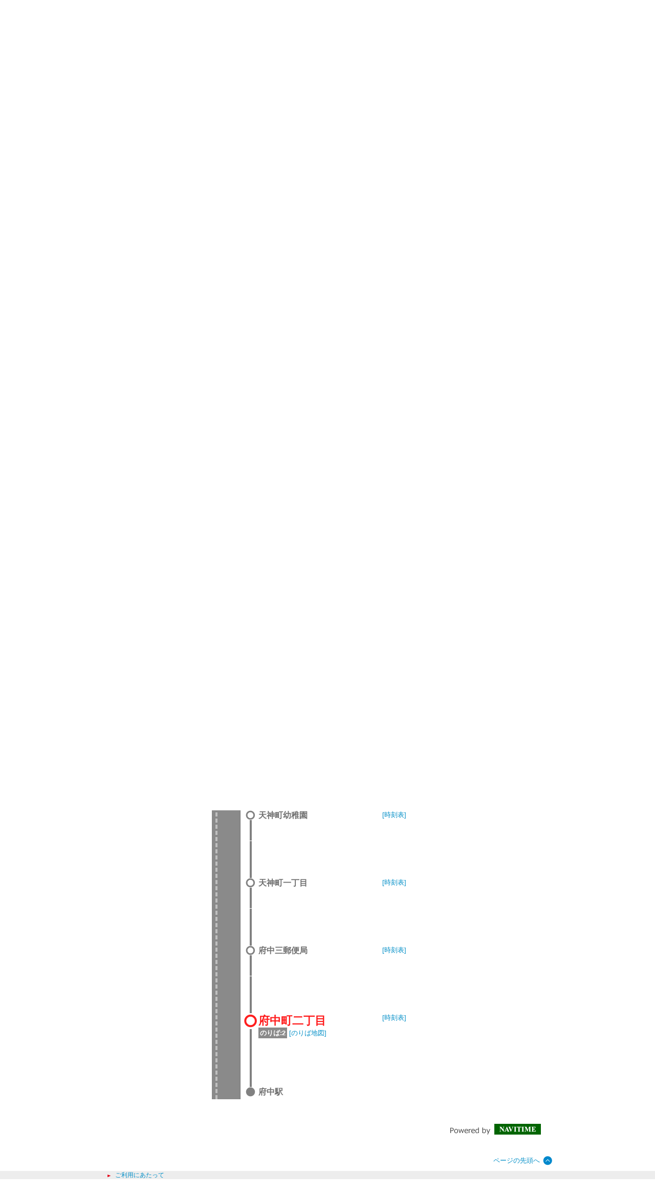

--- FILE ---
content_type: text/html;charset=UTF-8
request_url: http://transfer.navitime.biz/bus-navi/pc/location/BusLocation?start=00021221&course=0000401094&stop-no=13
body_size: 4899
content:









<!DOCTYPE html>
<html lang="ja">





<script type="text/javascript" src="/blt-storage/pc/js/common/nt-namespace.js"></script>
<script type="text/javascript" src="/blt-storage/pc/js/common/nt-date.js"></script>

<script type="text/javascript" src="/blt-storage/pc/js/jquery-1.3.2.min.js"></script>
<script type="text/javascript">
<!--
	jQuery.noConflict();
	var j$ = jQuery;

	//-->
</script>
<head>

<meta charset="UTF-8">
<meta http-equiv="Pragma" content="no-cache"/>
<meta http-equiv="Cache-Control" content="no-cache"/>
<meta http-equiv="Expires" content="0"/>



	<link rel="icon" href="/blt-storage/pc/img/bus-navi/favicon.ico?v=3.7.5">

<meta name="robots" content="noindex" />
<link rel="stylesheet" href="/blt-storage/pc/css/default/diagram/diagram-common.css" type="text/css" media="all">
<link rel="stylesheet" href="/blt-storage/pc/css/default/location/buslocation.css" type="text/css" media="all"/>
<link rel="stylesheet" href="/blt-storage/pc/css/bus-navi/bus-navi.css" type="text/css" media="all"/>
<link rel="stylesheet" href="/blt-storage/pc/css/bus-navi/info.css?v=1769265401457" type="text/css" media="all">
<script type="text/javascript" src="/blt-storage/pc/js/jquery-1.5.1.min.js"></script>
<script type="text/javascript" src="/blt-storage/pc/js/floater.js"></script>
<script type="text/javascript" src="/blt-storage/pc/js/jquery.exfixed-1.3.2.js"></script>



<title>
	
		武７３[京王] 府中駅行
		(府中町二丁目)
		バス運行状況
			
		|
		バスナビ.com ｜京王バス・西東京バス
	
	
</title>
<meta name="DESCRIPTION" content='武７３[京王] 府中駅行のバス運行状況です。バスナビ.comの運行状況検索は、京王バス・西東京バスのバス運行状況をリアルタイムで確認できます。'>

<script laguage="JavaScript"><!--
function pageScroll() {
	var focus = $("#focus");
	if (focus.html() == null){
		return;
	}
	var p = focus.offset().top;
	$('html,body').animate({ scrollTop: p }, 'slow');
	return false;
};

// --></script>

</head>
<body onload="pageScroll();setInterval('location.reload()',1000*60)">
	



<script language="JavaScript"><!--
function openUrl(url) {
	location.href = url;
}

j$(document).ready(function(){
	var dispWidth = window.innerWidth;
	j$('#induce-sp-site')
		.css("width", dispWidth * 0.95)
		.css("height", dispWidth * 0.13)
		.css("margin-left", dispWidth * 0.02)
		.css("margin-top", dispWidth * 0.03)
		.css("margin-bottom", dispWidth * 0.03);
 	
	j$('#induce-sp-site-msg')
		.css("font-size", dispWidth * 0.05);
	
	j$('#induc-sp-site-disclosure')
	.css("height", dispWidth * 0.05);
	
});
// --></script>



<link rel="stylesheet" href="/blt-storage/pc/css/default/header.css" type="text/css" media="all">

	
	
	<div id="header-main-container" style="#002663;border-bottom: 1px solid #d5d5d5;">
	
	
	
	
		<div id="header-main-box">
			<h1 id="header-logo-box">
				<a id="header-logo-link" href="https://www.bus-navi.com/">
					<img src="/blt-storage/pc/img/bus-navi/header.png?v=3.10.12" width="500px" height="49px" alt="バスナビ.com ｜京王バス・西東京バス"/>
				</a>
				
			</h1>
			<div id="header-link-box">
				<ul>
					
					
					
					
						
							<li>
								<a class="header-link-box" href="https://www.keio-bus.com/">
									<span class="header-link-text">京王バス</span>
								</a>
							</li>
						
					
						
							<li>
								<a class="header-link-box" href="https://www.nisitokyobus.co.jp/">
									<span class="header-link-text">西東京バス</span>
								</a>
							</li>
						
					
						
							<li>
								<a class="header-link-box" href="https://www.bus-navi.com/">
									<span class="header-link-text">バスナビ.com</span>
								</a>
							</li>
						
					
						
							<li>
								<a class="header-link-box" href="/bus-navi-eng/pc/map/Top">
									<span class="header-link-text">English</span>
								</a>
							</li>
						
					
						
							<li>
								<a class="header-link-box" href="/bus-navi/pc/map/Top">
									<span class="header-link-text">乗換・時刻表検索トップ</span>
								</a>
							</li>
						
					
					
				</ul>

				
			</div>
			<div class="clear"></div>
		</div>
	
	</div>
<div id="data-base" class="display-none">bus-navi</div>

	
	
		
		
			<div id="bread-crumb-area">
				<ul id="bread-crumb">
					
						
							<li class="crumb" itemscope itemtype="http://data-vocabulary.org/Breadcrumb">
								<a href="https://www.bus-navi.com/" itemprop="url"><span itemprop="title">バスナビ.com</span></a>&nbsp;&nbsp;＞&nbsp;&nbsp;
							</li>
						
					
					<li class="crumb" itemscope itemtype="http://data-vocabulary.org/Breadcrumb">
						<a href="/bus-navi/pc/map/Top" itemprop="url"><span itemprop="title">乗換・時刻表検索</span></a>&nbsp;&nbsp;＞&nbsp;&nbsp;
					</li>
					
					<li class="crumb" itemscope itemtype="http://data-vocabulary.org/Breadcrumb">
						<a href="/bus-navi/pc/diagram/BusCourseSearch?busstopId=00021221" itemprop="url"><span itemprop="title">府中町二丁目  系統一覧</span></a>&nbsp;&nbsp;＞&nbsp;&nbsp;
					</li>
					<li class="crumb" itemscope itemtype="http://data-vocabulary.org/Breadcrumb">
						<a href="/bus-navi/pc/diagram/BusDiagram?orvCode=00021221&course=0000401094&stopNo=13" itemprop="url"><span itemprop="title">府中町二丁目  時刻表</span></a>&nbsp;&nbsp;＞&nbsp;&nbsp;
					</li>
					<li class="crumb" itemscope itemtype="http://data-vocabulary.org/Breadcrumb">
						<a href="/bus-navi/pc/location/BusLocation?start=00021221&course=0000401094&stop-no=13" itemprop="url"><span itemprop="title">武７３[京王] 府中駅行  バス運行状況</span></a>
					</li>
				</ul>
			</div>		
		
		
		
	
	
	



	<div id="notice" class="divStyle">
		<table cellspacing="0" cellpadding="0" border="0" class="tStyle">
			<tr class="borderTop">
				<td colspan="3"><br/></td>
			</tr>
			<tr class="borderUpperSide">
				<td colspan="3">
					&nbsp;&nbsp;<img src="/blt-storage/pc/img/bus-navi/notice-title.gif" alt="" title="" />
				</td>
			</tr>
			<tr class="borderUpperSide">
				<td class="borderLeft">&nbsp;&nbsp;</td>
				<td>
					<div style="text-align:left; max-height:100px; overflow:auto">
						
							
								
								
									
									
									
										<div class="revisionDayLeft">
											<div class="revisionCategory revisionCategoryBus">バス</div>
										</div>
										<div class="revisionDayRight">
											<span><a href="/bus-navi/pc/diagram/BusInfo?revisionId=10003172">1<wbr/>月<wbr/>2<wbr/>6<wbr/>日<wbr/>改<wbr/>正<wbr/>の<wbr/>お<wbr/>知<wbr/>ら<wbr/>せ<wbr/></a></span>
										</div>
									
									
								
							
							<div id="clear"/>
						
					</div>
				</td>
				<td id="borderRight">&nbsp;&nbsp;
				</td>
			</tr>
			<tr id="borderBottom">
				<td colspan="3"><br/></td>
			</tr>
		</table>
	</div>
	<br>



	<div id="mainframe">
		<h1 id="subject">
			武７３[京王] 府中駅行
			(府中町二丁目)
			バス運行状況 
		</h1>
		<div class="PrimaryContent">
			<div class="f">
				<div id="station-name">
					<h2>
						武７３[京王] 府中駅行
					</h2>
					
					<p>2026年01月24日23:36更新</p>
					<div class="clear"></div>
				</div>
				<div class="start-point-message">※走行予定は運行状況次第で変更される可能性があります。</div>
				
					<div style="padding: 10px 0 20px 0; margin: 0 auto;">
						<ul><li class="Caution">現在、下記区間の運行情報がありません。</li></ul>
					</div>
				
			</div>
			<table border="0" cellpadding="0" cellspacing="0" style="margin: 0 auto !important;">
				<tr>
					<td class="bus-location-main" valign="top">
						
							
							
								<table id="busLocTable" border="0" cellpadding="0" cellspacing="0">

	
	
	
	
		
			
			<tr >
				
				
				<td align="left" valign="top"></td>
				<td align="left" valign="top">
					
						
						
						
							
							
							
						
						
						
					
					
					
					<img src="/blt-storage/pc/img/bus-navi/location/road_nomal_bg.png"/><br/>
				</td>
				<td align="center" valign="top">
					<img src="/blt-storage/pc/img/bus-navi/location/icon_busstop_end.png"/>
					<div class="line BK "></div>
				</td>
				<td align="left" valign="top">
					<div class="BK">武蔵小金井駅南口</div>
					
					
				</td>
				<td align="right" valign="top">
					
						<a href="/bus-navi/pc/diagram/BusDiagram?orvCode=00021229&orvName=%E6%AD%A6%E8%94%B5%E5%B0%8F%E9%87%91%E4%BA%95%E9%A7%85%E5%8D%97%E5%8F%A3&course=0000401094&stopNo=1">
							[時刻表]
						</a>
					
				</td>
			</tr>
			
			
		
		
		
	
		
			
				<td align="left" valign="top" width="378"></td>
				<td align="left" valign="top">
					<img src="/blt-storage/pc/img/bus-navi/location/road_bg.png" alt="" class="roadimg"/><br/>
				</td>
				<td align="center" valign="top"><div class="line"></div></td>
				<td width="242"></td>
				<td></td>
				
			
			<tr >
				
				
				<td align="left" valign="top"></td>
				<td align="left" valign="top">
					
						
						
						
						
						
							
							
							
						
					
					
					
					<img src="/blt-storage/pc/img/bus-navi/location/road_nomal_bg.png"/><br/>
				</td>
				<td align="center" valign="top">
					<img src="/blt-storage/pc/img/bus-navi/location/icon_busstop_normal.png"/>
					<div class="line BK "></div>
				</td>
				<td align="left" valign="top">
					<div class="BK">前原坂</div>
					
					
				</td>
				<td align="right" valign="top">
					
						<a href="/bus-navi/pc/diagram/BusDiagram?orvCode=00020734&orvName=%E5%89%8D%E5%8E%9F%E5%9D%82&course=0000401094&stopNo=2">
							[時刻表]
						</a>
					
				</td>
			</tr>
			
			
		
		
		
	
		
			
				<td align="left" valign="top" width="378"></td>
				<td align="left" valign="top">
					<img src="/blt-storage/pc/img/bus-navi/location/road_bg.png" alt="" class="roadimg"/><br/>
				</td>
				<td align="center" valign="top"><div class="line"></div></td>
				<td width="242"></td>
				<td></td>
				
			
			<tr >
				
				
				<td align="left" valign="top"></td>
				<td align="left" valign="top">
					
						
						
						
						
						
							
							
							
						
					
					
					
					<img src="/blt-storage/pc/img/bus-navi/location/road_nomal_bg.png"/><br/>
				</td>
				<td align="center" valign="top">
					<img src="/blt-storage/pc/img/bus-navi/location/icon_busstop_normal.png"/>
					<div class="line BK "></div>
				</td>
				<td align="left" valign="top">
					<div class="BK">前原町</div>
					
					
				</td>
				<td align="right" valign="top">
					
						<a href="/bus-navi/pc/diagram/BusDiagram?orvCode=00020736&orvName=%E5%89%8D%E5%8E%9F%E7%94%BA&course=0000401094&stopNo=3">
							[時刻表]
						</a>
					
				</td>
			</tr>
			
			
		
		
		
	
		
			
				<td align="left" valign="top" width="378"></td>
				<td align="left" valign="top">
					<img src="/blt-storage/pc/img/bus-navi/location/road_bg.png" alt="" class="roadimg"/><br/>
				</td>
				<td align="center" valign="top"><div class="line"></div></td>
				<td width="242"></td>
				<td></td>
				
			
			<tr >
				
				
				<td align="left" valign="top"></td>
				<td align="left" valign="top">
					
						
						
						
						
						
							
							
							
						
					
					
					
					<img src="/blt-storage/pc/img/bus-navi/location/road_nomal_bg.png"/><br/>
				</td>
				<td align="center" valign="top">
					<img src="/blt-storage/pc/img/bus-navi/location/icon_busstop_normal.png"/>
					<div class="line BK "></div>
				</td>
				<td align="left" valign="top">
					<div class="BK">貫井横丁入口</div>
					
					
				</td>
				<td align="right" valign="top">
					
						<a href="/bus-navi/pc/diagram/BusDiagram?orvCode=00020217&orvName=%E8%B2%AB%E4%BA%95%E6%A8%AA%E4%B8%81%E5%85%A5%E5%8F%A3&course=0000401094&stopNo=4">
							[時刻表]
						</a>
					
				</td>
			</tr>
			
			
		
		
		
	
		
			
				<td align="left" valign="top" width="378"></td>
				<td align="left" valign="top">
					<img src="/blt-storage/pc/img/bus-navi/location/road_bg.png" alt="" class="roadimg"/><br/>
				</td>
				<td align="center" valign="top"><div class="line"></div></td>
				<td width="242"></td>
				<td></td>
				
			
			<tr >
				
				
				<td align="left" valign="top"></td>
				<td align="left" valign="top">
					
						
						
						
						
						
							
							
							
						
					
					
					
					<img src="/blt-storage/pc/img/bus-navi/location/road_nomal_bg.png"/><br/>
				</td>
				<td align="center" valign="top">
					<img src="/blt-storage/pc/img/bus-navi/location/icon_busstop_normal.png"/>
					<div class="line BK "></div>
				</td>
				<td align="left" valign="top">
					<div class="BK">前原交番西</div>
					
					
				</td>
				<td align="right" valign="top">
					
						<a href="/bus-navi/pc/diagram/BusDiagram?orvCode=00020733&orvName=%E5%89%8D%E5%8E%9F%E4%BA%A4%E7%95%AA%E8%A5%BF&course=0000401094&stopNo=5">
							[時刻表]
						</a>
					
				</td>
			</tr>
			
			
		
		
		
	
		
			
				<td align="left" valign="top" width="378"></td>
				<td align="left" valign="top">
					<img src="/blt-storage/pc/img/bus-navi/location/road_bg.png" alt="" class="roadimg"/><br/>
				</td>
				<td align="center" valign="top"><div class="line"></div></td>
				<td width="242"></td>
				<td></td>
				
			
			<tr >
				
				
				<td align="left" valign="top"></td>
				<td align="left" valign="top">
					
						
						
						
						
						
							
							
							
						
					
					
					
					<img src="/blt-storage/pc/img/bus-navi/location/road_nomal_bg.png"/><br/>
				</td>
				<td align="center" valign="top">
					<img src="/blt-storage/pc/img/bus-navi/location/icon_busstop_normal.png"/>
					<div class="line BK "></div>
				</td>
				<td align="left" valign="top">
					<div class="BK">東京自治会館</div>
					
					
				</td>
				<td align="right" valign="top">
					
						<a href="/bus-navi/pc/diagram/BusDiagram?orvCode=00020995&orvName=%E6%9D%B1%E4%BA%AC%E8%87%AA%E6%B2%BB%E4%BC%9A%E9%A4%A8&course=0000401094&stopNo=6">
							[時刻表]
						</a>
					
				</td>
			</tr>
			
			
		
		
		
	
		
			
				<td align="left" valign="top" width="378"></td>
				<td align="left" valign="top">
					<img src="/blt-storage/pc/img/bus-navi/location/road_bg.png" alt="" class="roadimg"/><br/>
				</td>
				<td align="center" valign="top"><div class="line"></div></td>
				<td width="242"></td>
				<td></td>
				
			
			<tr >
				
				
				<td align="left" valign="top"></td>
				<td align="left" valign="top">
					
						
						
						
						
						
							
							
							
						
					
					
					
					<img src="/blt-storage/pc/img/bus-navi/location/road_nomal_bg.png"/><br/>
				</td>
				<td align="center" valign="top">
					<img src="/blt-storage/pc/img/bus-navi/location/icon_busstop_normal.png"/>
					<div class="line BK "></div>
				</td>
				<td align="left" valign="top">
					<div class="BK">浅間町</div>
					
					
				</td>
				<td align="right" valign="top">
					
						<a href="/bus-navi/pc/diagram/BusDiagram?orvCode=00020724&orvName=%E6%B5%85%E9%96%93%E7%94%BA&course=0000401094&stopNo=7">
							[時刻表]
						</a>
					
				</td>
			</tr>
			
			
		
		
		
	
		
			
				<td align="left" valign="top" width="378"></td>
				<td align="left" valign="top">
					<img src="/blt-storage/pc/img/bus-navi/location/road_bg.png" alt="" class="roadimg"/><br/>
				</td>
				<td align="center" valign="top"><div class="line"></div></td>
				<td width="242"></td>
				<td></td>
				
			
			<tr >
				
				
				<td align="left" valign="top"></td>
				<td align="left" valign="top">
					
						
						
						
						
						
							
							
							
						
					
					
					
					<img src="/blt-storage/pc/img/bus-navi/location/road_nomal_bg.png"/><br/>
				</td>
				<td align="center" valign="top">
					<img src="/blt-storage/pc/img/bus-navi/location/icon_busstop_normal.png"/>
					<div class="line BK "></div>
				</td>
				<td align="left" valign="top">
					<div class="BK">法務局</div>
					
					
				</td>
				<td align="right" valign="top">
					
						<a href="/bus-navi/pc/diagram/BusDiagram?orvCode=00021282&orvName=%E6%B3%95%E5%8B%99%E5%B1%80&course=0000401094&stopNo=8">
							[時刻表]
						</a>
					
				</td>
			</tr>
			
			
		
		
		
	
		
			
				<td align="left" valign="top" width="378"></td>
				<td align="left" valign="top">
					<img src="/blt-storage/pc/img/bus-navi/location/road_bg.png" alt="" class="roadimg"/><br/>
				</td>
				<td align="center" valign="top"><div class="line"></div></td>
				<td width="242"></td>
				<td></td>
				
			
			<tr >
				
				
				<td align="left" valign="top"></td>
				<td align="left" valign="top">
					
						
						
						
						
						
							
							
							
						
					
					
					
					<img src="/blt-storage/pc/img/bus-navi/location/road_nomal_bg.png"/><br/>
				</td>
				<td align="center" valign="top">
					<img src="/blt-storage/pc/img/bus-navi/location/icon_busstop_normal.png"/>
					<div class="line BK "></div>
				</td>
				<td align="left" valign="top">
					<div class="BK">学園通郵便局</div>
					
					
				</td>
				<td align="right" valign="top">
					
						<a href="/bus-navi/pc/diagram/BusDiagram?orvCode=00020202&orvName=%E5%AD%A6%E5%9C%92%E9%80%9A%E9%83%B5%E4%BE%BF%E5%B1%80&course=0000401094&stopNo=9">
							[時刻表]
						</a>
					
				</td>
			</tr>
			
			
		
		
		
	
		
			
				<td align="left" valign="top" width="378"></td>
				<td align="left" valign="top">
					<img src="/blt-storage/pc/img/bus-navi/location/road_bg.png" alt="" class="roadimg"/><br/>
				</td>
				<td align="center" valign="top"><div class="line"></div></td>
				<td width="242"></td>
				<td></td>
				
			
			<tr id="focus">
				
				
				<td align="left" valign="top"></td>
				<td align="left" valign="top">
					
						
						
						
						
						
							
							
							
						
					
					
					
					<img src="/blt-storage/pc/img/bus-navi/location/road_nomal_bg.png"/><br/>
				</td>
				<td align="center" valign="top">
					<img src="/blt-storage/pc/img/bus-navi/location/icon_busstop_normal.png"/>
					<div class="line BK "></div>
				</td>
				<td align="left" valign="top">
					<div class="BK">天神町幼稚園</div>
					
					
				</td>
				<td align="right" valign="top">
					
						<a href="/bus-navi/pc/diagram/BusDiagram?orvCode=00020959&orvName=%E5%A4%A9%E7%A5%9E%E7%94%BA%E5%B9%BC%E7%A8%9A%E5%9C%92&course=0000401094&stopNo=10">
							[時刻表]
						</a>
					
				</td>
			</tr>
			
			
		
		
		
	
		
			
				<td align="left" valign="top" width="378"></td>
				<td align="left" valign="top">
					<img src="/blt-storage/pc/img/bus-navi/location/road_bg.png" alt="" class="roadimg"/><br/>
				</td>
				<td align="center" valign="top"><div class="line"></div></td>
				<td width="242"></td>
				<td></td>
				
			
			<tr >
				
				
				<td align="left" valign="top"></td>
				<td align="left" valign="top">
					
						
						
						
						
						
							
							
							
						
					
					
					
					<img src="/blt-storage/pc/img/bus-navi/location/road_nomal_bg.png"/><br/>
				</td>
				<td align="center" valign="top">
					<img src="/blt-storage/pc/img/bus-navi/location/icon_busstop_normal.png"/>
					<div class="line BK "></div>
				</td>
				<td align="left" valign="top">
					<div class="BK">天神町一丁目</div>
					
					
				</td>
				<td align="right" valign="top">
					
						<a href="/bus-navi/pc/diagram/BusDiagram?orvCode=00020957&orvName=%E5%A4%A9%E7%A5%9E%E7%94%BA%E4%B8%80%E4%B8%81%E7%9B%AE&course=0000401094&stopNo=11">
							[時刻表]
						</a>
					
				</td>
			</tr>
			
			
		
		
		
	
		
			
				<td align="left" valign="top" width="378"></td>
				<td align="left" valign="top">
					<img src="/blt-storage/pc/img/bus-navi/location/road_bg.png" alt="" class="roadimg"/><br/>
				</td>
				<td align="center" valign="top"><div class="line"></div></td>
				<td width="242"></td>
				<td></td>
				
			
			<tr >
				
				
				<td align="left" valign="top"></td>
				<td align="left" valign="top">
					
						
						
						
						
						
							
							
							
						
					
					
					
					<img src="/blt-storage/pc/img/bus-navi/location/road_nomal_bg.png"/><br/>
				</td>
				<td align="center" valign="top">
					<img src="/blt-storage/pc/img/bus-navi/location/icon_busstop_normal.png"/>
					<div class="line BK "></div>
				</td>
				<td align="left" valign="top">
					<div class="BK">府中三郵便局</div>
					
					
				</td>
				<td align="right" valign="top">
					
						<a href="/bus-navi/pc/diagram/BusDiagram?orvCode=00021213&orvName=%E5%BA%9C%E4%B8%AD%E4%B8%89%E9%83%B5%E4%BE%BF%E5%B1%80&course=0000401094&stopNo=12">
							[時刻表]
						</a>
					
				</td>
			</tr>
			
			
		
		
		
	
		
			
				<td align="left" valign="top" width="378"></td>
				<td align="left" valign="top">
					<img src="/blt-storage/pc/img/bus-navi/location/road_bg.png" alt="" class="roadimg"/><br/>
				</td>
				<td align="center" valign="top"><div class="line"></div></td>
				<td width="242"></td>
				<td></td>
				
			
			<tr >
				
				
				<td align="left" valign="top"></td>
				<td align="left" valign="top">
					
						
							
							
							
						
						
						
						
						
					
					
					
						
						
						
							
								
							
							
						
					
					<img src="/blt-storage/pc/img/bus-navi/location/road_on_bg.png"/><br/>
				</td>
				<td align="center" valign="top">
					<img src="/blt-storage/pc/img/bus-navi/location/icon_busstop_start.png"/>
					<div class="line bRDt "></div>
				</td>
				<td align="left" valign="top">
					<div class="bRDt">府中町二丁目</div>
					
						<span class="platform">のりば:2</span>
					
					
						
						
						<a target="_aboard" href="/bus-navi/pc/diagram/BusAboardMap?stCode=00021221">[のりば地図] </a>
					
				</td>
				<td align="right" valign="top">
					
						<a href="/bus-navi/pc/diagram/BusDiagram?orvCode=00021221&orvName=%E5%BA%9C%E4%B8%AD%E7%94%BA%E4%BA%8C%E4%B8%81%E7%9B%AE&course=0000401094&stopNo=13">
							[時刻表]
						</a>
					
				</td>
			</tr>
			
			
		
		
		
	
		
			
				<td align="left" valign="top" width="378"></td>
				<td align="left" valign="top">
					<img src="/blt-storage/pc/img/bus-navi/location/road_bg.png" alt="" class="roadimg"/><br/>
				</td>
				<td align="center" valign="top"><div class="line"></div></td>
				<td width="242"></td>
				<td></td>
				
			
			<tr >
				
				
				<td align="left" valign="top"></td>
				<td align="left" valign="top">
					
						
						
						
						
							
							
							
						
						
					
					
					
					<img src="/blt-storage/pc/img/bus-navi/location/road_end_bg.png"/><br/>
				</td>
				<td align="center" valign="top">
					<img src="/blt-storage/pc/img/bus-navi/location/icon_busstop_end.png"/>
					<div class="line BK end "></div>
				</td>
				<td align="left" valign="top">
					<div class="BK end">府中駅</div>
					
					
				</td>
				<td align="right" valign="top">
					
				</td>
			</tr>
			
			
		
		
		
	
</table>
							
						
					</td>
					
						<td valign="top">
						<div id="anotherLocation">
	
		<table>
			<tbody>
				<tr>
				<th  align="center" colspan="2">他系統の運行状況</th>
				</tr>
				<tr id="anotherLocationHeader">
					<td align="left">
						【系統・行き先】
					</td>
					<td align="left">
						【通過したバス停】
					</td>
				</tr>
				
					<tr class="anotherLocationData">
						<td align="left" valign="middle">
							<a href="/bus-navi/pc/location/BusLocationResult?startId=00021221&goalId=">
								武７３[京王] 府中駅行(東京自治会館から発車)
							</a>
						</td>
						<td align="left">
							
								
								
									現在、接近しているバスはありません。
								
							
						</td>
					</tr>
				
					<tr class="anotherLocationData">
						<td align="left" valign="middle">
							<a href="/bus-navi/pc/location/BusLocationResult?startId=00021221&goalId=">
								武７３[京王] 府中駅行(東京自治会館から発車)
							</a>
						</td>
						<td align="left">
							
								
								
									現在、接近しているバスはありません。
								
							
						</td>
					</tr>
				
			</tbody>
		</table>
	
</div>
<div class="anotherLocationClear"></div>
						</td>
					
				</tr>
			</table>
			<div class="clear"></div>
		</div>
	</div>
	<script laguage="JavaScript"><!--
// 		$(function () {
// 			var anotherTopHeight = $('#notice').height() + $('#header').height() + $('induceSpSite').height() + $('#subject').height() + $('#station-name').height() + 70;
// 			$('#anotherLocation').floater({
// 				marginTop: anotherTopHeight,
// 				fixed: true
// 			});
// 			$('#anotherLocation').exFixed();
// 			var anotherLocationHeight = $('#anotherLocation').height()-$('#busLocTable').height()+$('#station-name').height()+$('#notice').height()+30;
// 			$('.anotherLocationClear').height(anotherLocationHeight);
// 		});
	// --></script>
	
<link rel="stylesheet" href="/blt-storage/pc/css/default/footer.css" type="text/css" media="all">

	<div id="footer-container">
		
		
			<div id="footer-top-powered-box">
				<div id="footer-top-powered-logo">
					<a href="http://www.navitime.co.jp/" target="_blank">
						<img src="/blt-storage/pc/img/default/img_footer_logo.png" alt="Powered by NAVITIME" title="NAVITIME">
					</a>
				</div>
			</div>
		

		
		<div id="footer-top-to-top-box">
			<a id="footer-top-to-top-link" href="#">
				ページの先頭へ
			</a>
		</div>

	</div>

	<div id="footer-bottom-container">
		<div id="footer-link-container">
			<ul>
				
					<li>
						<a class="footer-bottom-link-item" href="/bus-navi/pc/disclaimer/DisclaimerInformation"  target="_blank">
							<span class="footer-bottom-link-text">ご利用にあたって</span>
						</a>
					</li>
				
			</ul>
		</div>
		<div id="footer-bottom-copyright-box">
			<div id="footer-bottom-copyright-disp"></div>
			<div id="footer-bottom-copyright-text" class="hide">Copyright © 京王バス・西東京バス</div>
			<div id="footer-bottom-copyright-year" class="hide"></div>
		</div>
	</div>

<script type="text/javascript" src="/blt-storage/pc/js/common/nt-footer.js"></script>








<img src="/blt-storage/counter/bus-navi/null.gif?p=pc.location.result.index&amp;start=00021221&amp;course=0000401094&amp;stop-no=13&amp;t=1769265401462" width="0" height="0" style="display: none;" alt=""/>




	








	<!-- 全社共通で入れるNAVITIME管理のGA4タグ (gtag.js) -->
	<script async src="https://www.googletagmanager.com/gtag/js?id=G-ERE9M72P1S"></script>
	<script>
		window.dataLayer = window.dataLayer || [];
		function gtag(){dataLayer.push(arguments);}
		gtag('js', new Date());

		gtag('config', 'G-ERE9M72P1S');
	</script>

	<!-- NAVITIME管理のUAタグ（TODO：2023年7月以降に消す） -->
	<script type="text/javascript">

	  var _gaq = _gaq || [];
	  _gaq.push(['_setAccount', "UA-31915090-5"]);
	  _gaq.push(['_trackPageview']);

	  (function() {
	    var ga = document.createElement('script'); ga.type = 'text/javascript'; ga.async = true;
	    ga.src = ('https:' == document.location.protocol ? 'https://' : 'http://') + 'stats.g.doubleclick.net/dc.js';
	    var s = document.getElementsByTagName('script')[0]; s.parentNode.insertBefore(ga, s);
	  })();

	</script>
	

	






<script type="text/javascript">
	function trackEvent(category, action, lavel, value){

		_gaq.push([ '_trackEvent', category, action, lavel, value ]);

	}
</script>











</body>


</html>



--- FILE ---
content_type: text/css
request_url: http://transfer.navitime.biz/blt-storage/pc/css/default/location/buslocation.css
body_size: 6687
content:
@charset "UTF-8";body,dd,dl,dt,fieldset,form,h1,h2,h3,h4,h5,legend,li,ol,p,ul{margin:0}a,label{cursor:pointer}A.authkey:hover,a:hover{text-decoration:underline}body,ul,ul.col li{padding:0}body{color:#555;background-color:#FFF}body,input,select{font-family:'ヒラギノ角ゴ Pro W3','Hiragino Kaku Gothic Pro','メイリオ',Meiryo,'ＭＳ Ｐゴシック',Helvetica,Osaka,sans-serif;font-size:small}body div.f,body h1#subject{width:780px!important}h1,h2,h3,h4{font-size:100%;color:#000}h1 a,h2 a,h3 a,h4 a{font-weight:700}SMALL{font-size:80%}BIG{font-size:113%}EM{font-style:normal}input{color:#444}label{cursor:hand}a{cursor:hand;text-decoration:none}a:hover{color:#005580}fieldset,img{border:0;vertical-align:bottom}ul{list-style:none}ul.col li{white-space:nowrap;display:inline;margin:2px 3px 2px 1px}ul.row{list-style:disc inside!important}ul.row li{width:90%!important;clear:both!important;padding-left:8px;line-height:1.3}#mainframe,#ntheader,DIV#search-explain,DIV.clear,h1#subject{clear:both}ul.seq{list-style:decimal!important;padding-left:2em}DIV.clear{width:1px;height:1px;font-size:1px;padding:0;margin:0;background-position:50% 100%}.authkey,.category_new{padding-top:4px!important;background-repeat:no-repeat}.authkey{padding-right:20px!important;background-position:100% 50%}.category_new{padding-right:30px!important;background-image:url(/blt-storage/pc/img/icon_new.gif);background-position:100% 60%}.btn-map,.btn-search,p.l{background-repeat:repeat-x}p.m3{margin:3px 0}p.l{padding:1px 0 0;background-color:#DDD;background-image:url(/blt-storage/pc/img/line.gif);background-position:left 0}p.black{background-color:#000}p.dark{background-color:#555}p.light{background-color:#AAA}#ntheader{text-align:center}.btn-map,.btn-search{margin:0;background-position:50% 100%;white-space:nowrap;height:21px}.btn-map{background-image:url(/blt-storage/pc/img/common/search_btn.gif);color:#000;border:0 solid #999b9a;padding:0 0 5px;width:84px}.btn-search{margin-top:5px;font-size:110%;background-image:url(/blt-storage/pc/img/default/btn-nom-bg.gif);color:#FFF;border:1px solid #888;background-color:#66a4d4;padding:2px 10px}:root .btn-search{font-size:96%;padding:1px 10px 0}#ntheader #MapForm #MapExp,#ntheader #MapForm #MapList{margin:2px 0 5px 72px}#ntheader #MapForm #MapExp ul,#ntheader #MapForm #MapList ul{color:#FFF}#ntheader #MapForm #MapExp a,#ntheader #MapForm #MapList a{color:#FFF;font:80%}#ntheader #MapForm #MapExp a:hover,#ntheader #MapForm #MapList a:hover{color:#FF3}#MapExp{display:none}DIV#nttoolbar{position:relative;height:120px;margin-bottom:15px}DIV#nttoolbar DIV#logo{float:left}DIV#nttoolbar DIV#tabs{position:absolute;top:32px;left:300px;z-index:10}DIV#nttoolbar DIV#abroad{position:absolute;right:0;top:60px;width:220px;text-align:right}DIV.tab-changer{width:67px;height:56px;display:inline}DIV#nttoolbar DIV#search-forms DIV#current-form DIV.header-form-on,h1#subject{display:block}DIV#nttoolbar DIV#search-forms{position:absolute;top:80px;left:0;width:780px;height:55px;background-image:url(/blt-storage/pc/img/common/search_bg01.gif);background-repeat:no-repeat;z-index:8;text-align:left}DIV#nttoolbar DIV#search-forms DIV#services{margin-top:9px;padding-left:5px;float:left}DIV#nttoolbar DIV#search-forms DIV#current-form{margin-left:238px;margin-top:7px;padding-top:9px;padding-left:4px}DIV#nttoolbar DIV#search-forms DIV#current-form DIV.header-form-off{display:none}DIV#nttoolbar DIV#search-forms DIV#current-form DIV FORM INPUT#keyword{width:450px}DIV#nttoolbar DIV#search-forms DIV#current-form SPAN.white{color:#FFF}DIV#current-form INPUT.text,DIV#current-form INPUT.widetext{color:#AAA}FORM INPUT.text{width:175px}#nttoolbar #tools a,#nttoolbar p{position:relative;font-size:85%;margin:1px 0 0 4px;display:inline}#nttoolbar ul#tools{text-align:right;float:right;padding-top:6px}#favorite{display:none}DIV#header-menu-tool-box{position:relative;width:780px;text-align:left;z-index:10}DIV#header-menu-toolbar{display:none;position:absolute;left:5px;top:0;z-index:11}DIV#header-menu-toolbar DIV.service-menu-base{width:185px;padding:0}DIV#header-menu-toolbar DIV.service-menu{background:url(/blt-storage/pc/img/common/service_menu_bg.gif) top left repeat-y;width:100%;text-align:center;padding:0}DIV DIV.service-menu UL LI H2{height:29px}DIV DIV.service-menu UL LI H2 A{font-weight:400;z-index:20}DIV DIV.service-menu UL.menu-list{list-style:none}DIV DIV.service-menu UL.menu-list LI{text-align:left}DIV DIV.service-menu UL.menu-list LI DIV.menu-item-title{padding-top:5px;text-align:center}DIV DIV.service-menu UL.menu-list LI a:hover{background-color:#E2EBE2}DIV.service-menu UL.menu-list LI DIV.menu-item{width:171px;text-align:left;padding-top:5px;padding-bottom:5px;padding-left:12px;border-bottom:1px dashed #B6B6B6}DIV.service-menu UL.menu-list LI DIV.menu-item-last{width:171px;text-align:left;padding-top:5px;padding-bottom:5px;padding-left:12px;vertical-align:middle}DIV.menu-item DIV.menu-icon,DIV.menu-item-last DIV.menu-icon{margin-top:-3px;float:left;width:25px;height:25px;background-image:url(/blt-storage/pc/img/common/menu_icon_20100324.gif);background-repeat:no-repeat}DIV#menu-01,DIV#menu-29{background-position:0 0}DIV#menu-02,DIV#menu-27,DIV#menu-31{background-position:0 -50px}DIV#menu-03{background-position:0 -100px}DIV#menu-04{background-position:0 -150px}DIV#menu-05{background-position:0 -200px}DIV#menu-06{background-position:0 -250px}DIV#menu-07{background-position:0 -300px}DIV#menu-08{background-position:0 -350px}DIV#menu-09{background-position:0 -400px}DIV#menu-10{background-position:0 -450px}DIV#menu-11{background-position:0 -500px}DIV#menu-12{background-position:0 -550px}DIV#menu-13{background-position:0 -600px}DIV#menu-14{background-position:0 -750px}DIV#menu-15{background-position:0 -800px}DIV#menu-16{background-position:0 -1215px;width:30px;margin-left:-5px}DIV#menu-17,DIV#menu-18,DIV#menu-19,DIV#menu-30{background-position:0 -700px}DIV#menu-20{background-position:0 -900px}DIV#menu-21{background-position:0 -1050px}DIV#menu-22{background-position:0 -950px}DIV#menu-23{background-position:0 -1000px}DIV#menu-24{background-position:0 -650px}DIV#menu-25{background-position:0 -1100px}DIV#menu-26{background-position:0 -1150px}DIV#menu-28{background-position:0 -1284px}DIV#menu-32{background-position:0 -1332px}DIV DIV.menu-closer{width:185px;height:13px;background:url(/blt-storage/pc/img/common/menu_end.gif) top no-repeat;border:0}#ntfooter{width:800px!important}#ntfooter #footer-head{width:800px;height:5px;background:url(/blt-storage/pc/img/common/foot_top01.gif) no-repeat}#ntfooter DIV#footer-content-frame{width:910px;padding-top:10px;padding-left:0;padding-bottom:10px;border-left:1px solid #C3C9BC;border-right:1px solid #C3C9BC}#ntfooter DIV#footer-content-frame DIV.footer-content{width:170px;height:190px;float:left;padding-left:10px;text-align:left;border-right:1px solid #C3C9BC}#ntfooter DIV#footer-content-frame DIV.footer-content-end{width:160px;height:190px;float:left;padding-left:0;text-align:center}#ntHeaderMenu,DIV#ParkingPrimaryContent,DIV#poi_content,DIV#poi_topic_path,DIV.fieldset,h1#subject,p#category_lead{text-align:left}#ntfooter DIV#footer-content-frame DIV.footer-content DIV.title{width:150px;height:28px;border:1px solid #C3C9BC}#ntfooter DIV#footer-content-frame DIV.footer-content-end DIV.title-end{width:140px;height:28px}#ntfooter DIV#footer-content-frame DIV.footer-content DIV.title IMG{margin-top:8px;margin-left:5px}#ntfooter DIV#footer-content-frame DIV.footer-content DIV.content-body{width:145px;margin-top:10px;font-size:80%}#ntfooter DIV#footer-content-frame DIV DIV.content-body-end{width:140px;margin-top:10px}#ntfooter #footer-bottom{width:800px;height:5px;background:url(/blt-storage/pc/img/common/foot_btm01.gif) no-repeat}#ntfooter #copyright{padding:5px;text-align:right;font-size:80%;font-family:Arial,serif}#ntHeaderMenu{clear:both;background-image:url(/blt-storage/pc/img/globalmenu/bg.gif);background-repeat:repeat-x;height:26px;min-height:26px;border-bottom:1px #FFF solid;padding:0;margin:0}div.p1,div.s1{float:left;margin-right:8px}#ntHeaderMenu UL{display:inline}#ntHeaderMenu UL LI{display:inline;float:left;height:26px}h1#subject{font-size:113%;font-weight:700;text-indent:20px;line-height:2.2;color:#696969;margin-bottom:10px;height:40px;min-height:35px;background-image:url(/blt-storage/pc/img/default/subject-bg01.gif);background-position:left 100%;background-repeat:no-repeat}DIV#lead-base{width:830px;position:absolute}DIV#lead-content{margin-top:10px;padding-right:5px;text-align:right;width:900px;color:#FFF}DIV#lead-content STRONG{font-weight:400}.B,.poi_emphasis,DIV.PoiAdv P,DIV.PoiName A{font-weight:700}#PrimaryContent,#SecondlyContent{line-height:1.2;padding:0 0 3px}#ParkingSecondlyContent H2,#SecondlyContent H2{border-top:1px solid #CCC;border-bottom:1px solid #CCC;padding:3px 2px;background-color:#EEE;color:#49C}div.s1,div.s2{border:1px solid #DDD}#ParkingSecondlyContent UL,#SecondlyContent UL{line-height:1.4}#ParkingSecondlyContent UL LI,#SecondlyContent UL LI{margin-left:4px;line-height:1.4}div.p0{width:790px}div.p1{width:480px}div.s1{width:200px}div.p2,div.p3{margin-right:11px}div.s2{float:right;width:340px}div.a1{float:right;width:140px}div.p2{float:left;width:680px}div.p3{float:left;width:610px}div.p4{width:675px}div.p5{width:855px}div.p6{width:870px}div.sps{padding-top:2.9em}DIV.fieldset{border:1px solid #CCC;padding:5px 5px 4px;margin:1.3em 0 5px;background-image:url(/blt-storage/pc/img/default/navi_gradetion.gif);background-repeat:repeat-x;background-position:50% 100%}DIV.fieldset H2{position:relative;top:-1em;margin-bottom:1.4em;padding:1px 4px;background-color:#FFF;display:inline;color:#666}#weatherInfo{background-color:#FFF;margin-top:3px;width:185px}#weatherInfo UL.col{list-style-position:outside;display:inline;padding:0}LI.Prec,LI.Temp{padding:2px 0 2px 20px!important;font-size:85%;vertical-align:middle}#weatherInfo UL.col LI.Update{font-size:85%}LI.Temp{background:url(/blt-storage/pc/img/default/temp.gif) left top no-repeat!important;margin-top:-1px!important}LI.Prec{background:url(/blt-storage/pc/img/default/rain.gif) left top no-repeat!important;margin-top:-1px!important}LI.Address,LI.CatchCopy,LI.Tel{padding:1px 0 4px 18px!important;font-size:80%;margin-top:-1px!important}LI.Address{background:url(/blt-storage/pc/img/default/house.gif) left top no-repeat!important}LI.Tel{background:url(/blt-storage/pc/img/default/phone.gif) left top no-repeat!important}LI.CatchCopy{color:red}DT.Time,DT.Yen,LI.Time,LI.Yen{padding:1px 0 0 18px!important}DT.Time,LI.Time{background:url(/blt-storage/pc/img/default/clock.gif) left top no-repeat!important}DT.Yen,LI.Yen{background:url(/blt-storage/pc/img/default/icon_yen.gif) left top no-repeat!important}LI.CO2{padding:1px 0 0 20px!important;background:url(/blt-storage/pc/img/default/icon_co2.gif) left top no-repeat!important}LI.Busstop{padding:1px 0 0 18px!important;background:url(/blt-storage/pc/img/default/busstop01.gif) left top no-repeat!important}LI.Category{padding:0 0 5px 19px!important;background:url(/blt-storage/pc/img/default/icon_category.gif) left top no-repeat!important}DT.Train,LI.Airplain,LI.Train{padding:0 0 0 18px!important;margin:3px 0!important}DT.Train,LI.Train{background:url(/blt-storage/pc/img/default/icon_train.gif) left top no-repeat!important}LI.Airplain{background:url(/blt-storage/pc/img/default/icon_airplain.gif) left top no-repeat!important}LI.rakuten{padding:2px 0 0 35px!important;background:url(/blt-storage/pc/img/default/icon_rakuten.gif) left top no-repeat!important}LI.Caution{padding:0 0 0 15px!important;background:url(/blt-storage/pc/img/default/icon_caution.gif) left top no-repeat!important}LI.Print{padding:1px 0 0 16px!important;background:url(/blt-storage/pc/img/default/icon_print.gif) left top no-repeat!important}LI.Parking{padding:0 0 0 16px!important;background:url(/blt-storage/pc/img/default/icon_parking.gif) left top no-repeat!important}LI.Point{margin:3px 0!important;padding:1px 0 2px 16px!important;background:url(/blt-storage/pc/img/default/icon_point.gif) left top no-repeat!important}LI.Mail,LI.Postal,LI.Reload{padding:0 0 0 16px!important}LI.Reload{background:url(/blt-storage/pc/img/default/icon_reload.gif) left top no-repeat!important}LI.Mail{background:url(/blt-storage/pc/img/default/icon_mail.gif) left center no-repeat!important}LI.Postal{background:url(/blt-storage/pc/img/default/icon_postal.gif) left center no-repeat!important}LI.Light{background:url(/blt-storage/pc/img/default/icon_light.gif) left top no-repeat;margin:6px 0;padding:0 0 0 18px}.mark1,.mark2,.mark3,.mark4,.method{background-repeat:no-repeat!important;background-position:left 0!important}.method{padding:0 0 0 18px!important}.method-car{background-image:url(/blt-storage/pc/img/default/rail_icon_car.gif)!important}.method-bus{background-image:url(/blt-storage/pc/img/default/rail_icon_bus.gif)!important}.method-plain{background-image:url(/blt-storage/pc/img/default/rail_icon_air.gif)!important}.method-train{background-image:url(/blt-storage/pc/img/default/rail_icon_train.gif)!important}.method-walk{background-image:url(/blt-storage/pc/img/default/rail_icon_toho.gif)!important}.method-ferry{background-image:url(/blt-storage/pc/img/default/rail_icon_ferry.gif)!important}.mark1,.mark2,.mark3,.mark4{padding:0 0 0 15px!important}.mark1{background-image:url(/blt-storage/pc/img/default/icon_1.gif)!important}.mark2{background-image:url(/blt-storage/pc/img/default/icon_2.gif)!important}.mark3{background-image:url(/blt-storage/pc/img/default/icon_3.gif)!important}.mark4{background-image:url(/blt-storage/pc/img/default/icon_4.gif)!important}.weather-image{width:70px;height:40px;padding-bottom:4px}#map-center{height:0;margin:-25px;text-align:center;padding:auto}:root #map-center{margin:0}#map-center DIV{display:block;position:relative;top:-275px;left:-12px;z-index:9999}:root #map-center DIV{display:inline;overflow:visible;left:0;padding-top:50px;top:-300px}#map-center DIV IMG{width:50px!important;height:50px!important}INPUT.imvisible{width:1px!important;height:1px!important;visibility:hidden}DIV.common-popup{width:500px;position:absolute;visibility:hidden}DIV.common-popup DIV.common-popup-head{width:500px;height:25px;background:url(/blt-storage/pc/img/default/common_popup_head.png) no-repeat;filter:progid:DXImageTransform.Microsoft.AlphaImageLoader(sizingMethod=scale, src='/blt-storage/pc/img/default/common_popup_head.png')}DIV.common-popup DIV.common-popup-content{border-left:1px #000 solid;border-right:1px #000 solid;background-color:#fff799;padding:2px 3px}DIV.common-popup DIV.common-popup-foot{width:500px;height:8px;background:url(/blt-storage/pc/img/default/common_popup_foot.png) no-repeat;filter:progid:DXImageTransform.Microsoft.AlphaImageLoader(sizingMethod=scale, src='/blt-storage/pc/img/default/common_popup_foot.png')}#ParkingPrimaryContent DIV.fieldset,DIV#poi_head{background-image:url(/blt-storage/pc/img/default/navi_gradetion.gif);background-position:50% 100%;background-repeat:repeat-x}DIV#ParkingPrimaryContent{width:707px;float:left;margin-right:4px}DIV#parking_main_content{background:url(/blt-storage/pc/img/default/parking/img_parking.jpg) no-repeat;height:228px;width:691px;padding:13px 0 0 13px}DIV#parking_main_content_mid{background:url(/blt-storage/pc/img/default/parking/line1_parking.gif) repeat-y;width:707px;height:155px;margin-top:-2px;padding:10px 0 17px}DIV#parking_search_result_frm{background-color:#FFF;min-height:254px;height:auto!important;height:254px;width:655px;border:1px solid #CCC;padding:5px;display:none;margin:0 0 0 16px}DIV#parking_search_result_frm DIV#loading{width:655px;padding-top:60px;display:none;text-align:center;vertical-align:middle}DIV#parking_main_content_foot{background:url(/blt-storage/pc/img/default/parking/line2_parking.gif) no-repeat;width:707px;height:7px;margin:-2px 0 13px}DIV#parking_main_content DIV#lead{background-color:#FFF;height:91px;width:400px;border:1px solid #CCC;padding:5px;line-height:1.3;margin-bottom:5px}DIV#parking_main_content INPUT#freetxt{color:#999}#ParkingPrimaryContent DIV.fieldset{border:1px solid #CCC;padding:5px 5px 4px;margin:1.3em 5px 5px}DIV#ParkingPrimaryContent UL.ntProv LI{min-width:0}DIV#provSlctLead{margin-left:5px}DIV#ParkingSecondlyContent{text-align:left;width:195px;float:left;border:1px solid #DDD}DIV#ParkingSecondlyContent ul.row li{clear:both!important;margin-left:8px;margin-right:-8px;padding-left:0;line-height:1.3;vertical-align:middle}DIV.parking_fw_result{width:319px}DIV#parking_search_result p.AR{padding-right:40px}#parking_search_description H2,H2#category_list_head{border:1px solid #CCC;padding:3px 2px;background-color:#EEE;color:#49C}p#category_lead{padding:0 5px;margin:0 0 10px}DIV#CategorySecondlyContent{margin:0;width:280px;float:left;border-left:1px solid #CCC;border-right:1px solid #CCC;border-bottom:1px solid #CCC}DIV.category_list{float:left;width:615px;margin-right:8px}LI#category_prov_list{padding-left:5px}DIV#lower_category_list{margin-top:0!important}DIV#poi_content{width:95%;margin:5px 0 15px}DIV#poi_head{border:1px solid #CCC;margin:11px 0 5px;padding:5px 5px 4px 12px}DIV#PoiPrimaryContent{float:left;padding:20px 15px 5px 10px;width:379px}DIV#PoiSecondlyContent{float:left;margin:5px 0 0}.poi_emphasis{font-size:16px;margin-bottom:5px}#ParkingSearchCondition H3{border-bottom:1px solid #49C;color:#49C;margin:0 0 5px;width:370px}DIV#parking_search_description_frm{background-color:#FFF;height:140px;width:655px;border:1px solid #CCC;padding:5px;margin:0 0 0 16px}#parking_search_description H2{margin:0 0 5px;width:200px}DIV#parking_sub_content{width:691px;padding:16px 0 0 16px}h2#main_ttl{background:url(/blt-storage/pc/img/default/parking/title_parking_bg.gif) repeat-x;height:34px;border:none;width:100%;padding:0;margin-bottom:15px}h3.sub_ttl{line-height:35px;margin-bottom:15px;padding-left:5px;font-size:18px;border-bottom:1px solid #42a7ff}h3.sub_ttl.station{padding-left:40px;background:url(/blt-storage/pc/img/default/parking/icon_station.gif) 5px 0 no-repeat}h3.sub_ttl.spot{padding-left:40px;background:url(/blt-storage/pc/img/default/parking/icon_spot.gif) 5px 0 no-repeat}ul.spot_list li{margin-left:20px;margin-bottom:6px;list-style:disc}DIV.block_left{float:left;width:48%}DIV.block_right{float:right;width:48%}DIV#ranking_list dl dt.top10{border:1px solid #ff7d4a}dl.ranking dt{float:left;padding:.3em 0 .1em;width:2.5em;text-align:center}dl.ranking dd{margin:0 0 0 2.5em;padding:.3em .1em .5em}DIV#ParkingPrimaryContent dl.ranking,DIV#print-btn{margin-bottom:20px}p.clr{clear:both}DIV#ParkingPrimaryContent dl.ranking dd{background:url(/blt-storage/pc/img/default/parking/bottom_line.gif) 0 bottom repeat-x}dl.ranking dd img{margin-right:3px;vertical-align:bottom}#navitime_copyright,#navitime_copyright_print{margin:0 0 0 10;padding:0;height:25px;text-align:right}#navitime_copyright{width:790px}#navitime_copyright_print{width:560px}DIV.print_dialog{text-align:right}.btn-print{margin-top:5px;background-image:url(../../../img/default/btn-nom-bg.gif);color:#FFF;border:1px solid #888;background-color:#66a4d4;padding:2px 10px}.authkey,.authmenu{background-image:none}DIV#print-btn{text-align:right}@media print{DIV#print-btn,DIV#zoomToolbar,TABLE#mapPopup{display:none;visibility:hidden}body{zoom:100%!important;zoom:77%}DIV#print-btn{text-align:right}}.w80{width:80px}.align-left{text-align:left}P.msg{color:#A22}.hide{display:none}DIV.ntBus UL,DL.ntList,UL.ntCategory,UL.ntCity,UL.ntList,UL.ntProv,UL.streets{margin:0 0 0 15px}UL.ntProv LI{width:80px;float:left;min-width:100px}UL.ntCategoryProv LI{width:110px;margin:1px;float:left;min-width:100px}UL.ntBusProv LI{width:90px;float:left}UL.ntCity LI,UL.streets LI{width:150px;float:left;min-width:100px}UL.ntCity1 LI,UL.streets LI{width:200px;float:left;min-width:100px}UL.ntCity2 LI,UL.streets LI{width:300px;float:left;min-width:100px}UL.ntCityBus LI,UL.streets LI{width:150px;float:left;min-width:100px;padding-right:7px;padding-bottom:8px}UL.ntCategory LI{width:190px;float:left;min-width:100px}:root UL.ntBusProv LI,:root UL.ntCategory LI,:root UL.ntCity LI,:root UL.ntCity1 LI,:root UL.ntCity2 LI,:root UL.ntCityBus LI,:root UL.ntProv LI,:root UL.streets LI{line-height:1.5em;display:inline}DIV.ntBus{padding:3px;width:48%\9;float:left\9}:root DIV.ntBus{margin:0 20px;width:42%;float:left}DIV.ntBus UL LI{float:left;width:35px;margin-right:5px}DL.ntList DT{margin-top:6px;padding-left:15px}.C1{color:#29C}.C2{color:#EB6877}p.AR{text-align:right}p.AC{text-align:center}p.AL{text-align:left}DIV.PoiName{padding:10px 0 6px 15px}DIV.PoiName IMG{margin-left:5px}DIV.PoiDetail{margin-left:25px}H3.street-subject{clear:both;margin:4px 0;padding:3px;color:#888}DL.park-info DT{float:left;clear:left;width:100px;font-size:80%;line-height:1.4}DL.park-info DD{margin-left:105px;padding:1px 0}UL.pages{background-color:#FFF;margin:4px 0 0;text-align:center;padding:4px}DIV.PoiAdv{margin:5px;border:2px solid #9C6}DIV.PoiAdv P{padding:4px;margin:3px 5px;background-color:#FFC}DIV.infoAdv{width:480px;float:left}DIV.imgAdv{float:right;margin:5px}DIV.NaviMsg{clear:both;float:left;padding:5px;margin-bottom:0}#special-information,#special-information_2{width:99%;padding:5px 3px;margin:5px 0;text-align:left}#special-information #forFree,#special-information_2 #forFree{padding:4px 2px;float:left}#special-information IMG{float:left}#special-information #catch,#special-information_2 #catch{margin:5px;font-weight:700;font-size:113%}#special-information #sub,#special-information_2 #sub{width:690px;float:left}.dia_Search_Frame{width:630px;background-color:#eae7dc;border:1px solid #999}#loadingFrame{margin-left:200px}.dia_Search_Head_Frame{width:630px;height:55px;background-color:#eae7dc}.dia_Search_Head{padding:10px 0 0 10px}.dia_Search_Label{float:left;font-size:12px;padding-top:10px;margin-left:10px}.dia_Search_Rtn{float:right;font-size:12px;padding-top:10px;margin-right:20px}#dia_inpArea,.dia_inpArea{float:left;padding-top:8px;margin-left:30px}#dia_searchBtn{float:left;padding-top:2px;margin-left:5px}#dia_stationNM_sgtFld,#dia_stationNM_sgtFld_bus,#dia_stationNM_sgtFld_station{position:absolute;background-color:#FFF;border-width:1px;border-color:#8AC;border-style:solid;display:none;margin-top:-10px;margin-left:279px;z-index:1000;width:163px}html>body #dia_stationNM_sgtFld,x:-moz-any-link,x:default{margin-left:179px}html>body #dia_stationNM_sgtFld_station,x:-moz-any-link,x:default{margin-left:156px}#dia_stationNM_sgtFld_dnvStation,#dia_stationNM_sgtFld_dnvStation_Search,#dia_stationNM_sgtFld_orvStation,#dia_stationNM_sgtFld_orvStation_Search{position:absolute;border-width:1px;border-color:#8AC;border-style:solid;display:none;margin-top:0;z-index:1000;width:163px;margin-left:0;background-color:#FFF}#dia_stationNM_sgtFld_dnvStation,#dia_stationNM_sgtFld_orvStation{text-align:left}html>body #dia_stationNM_sgtFld_orvStation,x:-moz-any-link,x:default{margin-left:0}html>body #dia_stationNM_sgtFld_dnvStation,x:-moz-any-link,x:default{margin-left:0}html>body #dia_stationNM_sgtFld_orvStation_Search,x:-moz-any-link,x:default{margin-left:0}html>body #dia_stationNM_sgtFld_dnvStation_Search,x:-moz-any-link,x:default{margin-left:0}html>body #dia_stationNM_sgtFld_bus,x:-moz-any-link,x:default{margin-left:179px}.dia_select_Area{background-color:#FFF}.dia_cate_label{background-color:#bababa;color:#FFF;text-align:center}.dia_select_list{float:left;width:270px;padding-left:5px;background-color:#FFF}.login{display:none!important}.logout{display:inline!important}.global-menu-free{display:none!important}.global-menu-auth,.pwchg{display:inline!important}#nttoolbar p span{width:15px;height:15px;display:block;overflow:hidden;position:relative;float:left}#nttoolbar p span img{margin-top:-.05em;position:relative}#nttoolbar p span img.s0{left:-15px}#nttoolbar p span img.s3{left:-45px}#nttoolbar p span img.s5{left:-30px}#nttoolbar p span img.s6{left:-60px}#nttoolbar p span img.s7{left:-105px}#nttoolbar p span img.s8{left:-77px}.authkey{padding:0}A.authkey{color:#07A}A.authkey:hover{color:#0AD}.authmenu{display:none}#navimenu div dl dd select{width:160px;margin-bottom:1px;font-size:100%}#totalnavi-menu{margin-top:3px;padding-top:2px;text-align:right;border-top:1px solid #CCC;background-color:#EEE}DIV.pwchg-form{width:400px;background-color:#EEE;padding:3px}DIV.pwchg-form FORM{background-color:#F6F6F6;border:1px solid #CCC;padding:3px}DIV.pwchg-form FORM P,DIV.pwchg-form FORM P.error{font-weight:700;background-color:#EEE;padding:5px 2px;margin-bottom:1em;font-size:75%}DIV.pwchg-form FORM P{border:2px solid #FFF}DIV.pwchg-form FORM P.error{border:2px dotted #A22;color:#A22}DIV.pwchg-form CENTER{margin:.5em 0}DIV.pwchg-form DL DT{font-size:75%;text-align:right;padding-top:.3em;float:left;clear:both;width:110px}.bBLt,.bRDt{font-size:22px;font-weight:700}DIV.pwchg-form DL DD{margin-left:120px}#nt_mapexpandheader #expandheader_usrInfo #carr_img{display:block!important;float:left;width:15px;height:15px;overflow:hidden;position:relative}#nt_mapexpandheader #expandheader_usrInfo #carr_img img{position:relative}#nt_mapexpandheader #expandheader_usrInfo #carr_img img.s0{left:-15px}#nt_mapexpandheader #expandheader_usrInfo #carr_img img.s3{left:-45px}#nt_mapexpandheader #expandheader_usrInfo #carr_img img.s5{left:-30px}#nt_mapexpandheader #expandheader_usrInfo #carr_img img.s6{left:-60px}#nt_mapexpandheader #expandheader_usrInfo #carr_img img.s7{left:-105px}#nt_mapexpandheader #expandheader_usrInfo #carr_img img.s8{left:-77px}#bread-crumb-area{width:830px;margin:0 auto 10px}.tStyle,body div.f,body h1#subject{margin:0 auto!important}a{color:#008ec7}.bRD{color:red}.bBL{color:#00F}.bRDt{color:#ff1d1e}.bBLt{color:#3f56fc}td.bus-location-main{width:796px}div#anotherLocation table{border-collapse:collapse;border-spacing:0;width:362px}div#anotherLocation th{background-color:#8a8a8a;color:#fff;font-size:16px;font-weight:700;height:29px}div#anotherLocation td{background-color:#F6F6F6;valign:middle}tr#anotherLocationHeader{height:34px;color:#777;font-size:13px;font-weight:700}tr.anotherLocationData{background-color:#FFF;height:50px}tr.anotherLocationData td{padding:8px;border-top:1px dotted #b8b8b8}tr.anotherLocationData a{font-weight:700}div.anotherLocationClear{width:1px;height:50px;font-size:1px;clear:both;padding:0;margin:0;background-position:50% 100%}#induce-sp-site{float:left;margin-right:auto;background-color:#4361d9;border-radius:8px;-webkit-border-radius:8px;-moz-border-radius:8px;display:table;text-align:center}#induce-sp-site div{display:table-cell;vertical-align:middle}#induce-sp-site div p{color:#FFF;font-weight:700}#induce-sp-site div img{vertical-align:middle;margin-right:3px}.start-point-message{padding:5px;text-align:left;font-size:12px;color:#7e7e7e}.arrival-container .course-name{margin:0 30px;font-size:13px;font-weight:700;border-bottom:1px dotted #b8b8b8}.arrival-container .arrival-top{text-align:center;margin-bottom:3px}.arrival-container .arrival-middle-container{margin:5px 0}.arrival-middle-name{font-size:13px;font-weight:700;margin-left:20px}.arrival-middle-name.red{color:#ff1d1e}.arrival-middle-name.blue{color:#3f56fc}.arrival-time-orv{color:#ff1d1e;margin-left:3px}.arrival-time-dnv{margin-left:20px;color:#3f56fc}.arrival-middle-time{margin:5px}.arrival-container .arrival-bottom-link{color:#008ec7}.arrival-container .arrival-bottom-link .arrival-bottom-link-text{font-size:13px;font-weight:700;width:30%}.line{background-color:#818181;width:4px;height:72px}.line.bus{height:120px!important}.line.BK{height:40px!important}.line.BK.end{height:0!important}.line.BK.long{height:76px!important}.line.bRDt{height:41px!important}.line.bBLt{height:0!important}.line.bRDt.long{height:66px!important}.BK{color:#6f6f6f;font-size:16px;font-weight:700}.bDG,.platform{font-size:13px;font-weight:700}.platform{padding:3px;height:22px;background-color:#8a8a8a;color:#fff;width:71px}#mainframe{margin-left:10px;width:1200px}.bDG{color:#404447}.balloon{width:100%}.balloon .balloon-row-2{height:40px}.balloon .balloon-row-2 td{width:50%}.balloon .balloon-row-1{height:30px}.balloon .balloon-row-3 td img{position:relative;top:-3px}.balloon .balloon-row-3 td.time{width:145px}.balloon .balloon-row-3 td.link{text-align:right}.detail-balloon span{position:relative;top:18px;left:-65px}.detail-balloon span.orv,.detail-balloon span.shortly{color:#ff1d1e;left:-50px}#busLocTable{float:left}#footer-link-table{margin-left:0!important}img,roadimg{border:0;vertical-align:middle}

--- FILE ---
content_type: application/javascript
request_url: http://transfer.navitime.biz/blt-storage/pc/js/floater.js
body_size: 1204
content:
/**
 * floater
 * 
 * @category    jQuery plugin
 * @license     http://www.opensource.org/licenses/mit-license.html  MIT License
 * @copyright   2010 RaNa design associates, inc.
 * @author      keisuke YAMAMOTO <keisukey@ranadesign.com>
 * @link        http://kaelab.ranadesign.com/
 * @version     1.1.2
 * @date        Jun 10, 2011
 *
 * コンテンツをスクロールに追従させ、ドキュメントの上下に接着させるプラグイン。
 *
 * [オプション]
 * marginTop:     上の余白
 * marginBottom:  下の余白
 * wait:          0～1(初期値 0.5)。0はナビが通り過ぎるまで待つ。1はナビの末端が出るとすぐ動きだす。
 * speed:         アニメーションにかける時間。
 * easing:        イージング
 * fixed:         trueでposition: fixedに切り替え。初期値はfalse。
 *
 */

(function($) {

    $.fn.extend({

        floater: function(options) {
            var config = {
                marginTop: 0,
                marginBottom: 0,
                wait: 0.5,  // 0-1
                speed: 1000,
                easing: "swing",
                fixed: false
            };
            $.extend(config, options);
            config.wait = $(this).outerHeight() - $(window).height() * config.wait;
            config.marginTop = parseInt(config.marginTop, 10) || 0;
            config.marginBottom = parseInt(config.marginBottom, 10) || 0;

            $(this).each(function() {
                var self = $(this);
                var d = $(document).height();
                var h = self.outerHeight() + config.marginTop + config.marginBottom;

                if (config.fixed === true) {
                    self._fixed(config);
                    return true;
                }

                self.css("position", "absolute");

                $(window).scroll(function() {
                    var s = $(window).scrollTop();
                    var w = $(window).height();

                    if (Math.abs(s - self.offset().top) < config.wait) {
                        return;
                    }

                    self.stop(true).animate({
                        top: (d - h) * s / (d - w) + config.marginTop
                    }, {
                        duration: config.speed,
                        easing: config.easing
                    });
                }).scroll();
            });

            return this;
        },
        
        _fixed: function(config) {
            if ($.browser.msie && $.browser.version < 7) {
                $(this).css("position", "absolute");
                this[0].style.cssText = "top: expression(documentElement.scrollTop + " + config.marginTop + " + 'px')";
                document.body.style.background = "url(null) fixed";
            } else {
                $(this).css("position", "fixed").css("top", config.marginTop);
            }
        }
        
    });

})(jQuery);
